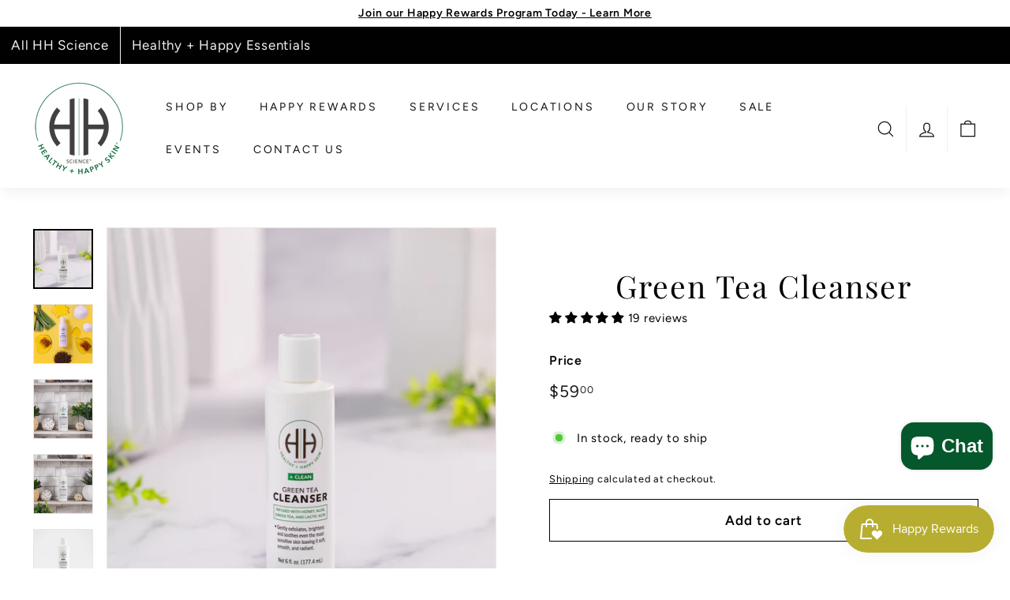

--- FILE ---
content_type: text/javascript; charset=utf-8
request_url: https://hhscience.com/products/green-tea-cleanser.js
body_size: 1252
content:
{"id":7581947953390,"title":"Green Tea Cleanser","handle":"green-tea-cleanser","description":"\u003cp\u003eAll Skin Types - All Sensitivity Levels\u003c\/p\u003e\n\u003cp\u003e\u003cb\u003e\u003c\/b\u003e\u003cmeta charset=\"UTF-8\"\u003eCleanse, exfoliate, calm, and soothe even the most sensitive skin with this gentle, soap-free cleanser. Infused with green tea, natural honey lactic acid, aloe, and natural fruit acids. \u003c\/p\u003e\n\u003cp\u003eMay improve the look of:\u003c\/p\u003e\n\u003cp\u003e- Dryness\u003c\/p\u003e\n\u003cp\u003e- Dullness \u003c\/p\u003e\n\u003cp\u003e- Discoloration\u003c\/p\u003e\n\u003cp\u003e- Redness\u003c\/p\u003e\n\u003cp\u003e- Acne \u003c\/p\u003e\n\u003cp\u003eSize: 6 fl. oz (177.4ml)\u003c\/p\u003e","published_at":"2023-05-09T07:48:06-04:00","created_at":"2022-02-20T21:51:27-05:00","vendor":"Wholesale Natural Body Care","type":"Cleanser","tags":["Acne","Aging Skin","All Sensitivity Levels","All Skin Types","Aloe Vera","Antioxidants","Best Sellers","Blackheads","Caffeine","Cleanser","Colorant Free","Combination Skin","Dead Sea Salt","Discoloration","Dry Skin","Dryness","Dullness","Facial Cleanser","Green Tea","HH Science + Clean","Honey","Lactic Acid","Normal Skin","Oily Skin","Redness","Sensitive Skin","Soy Milk Powder","Synthetic Dye Free"],"price":5900,"price_min":5900,"price_max":5900,"available":true,"price_varies":false,"compare_at_price":null,"compare_at_price_min":0,"compare_at_price_max":0,"compare_at_price_varies":false,"variants":[{"id":42486886891758,"title":"Default Title","option1":"Default Title","option2":null,"option3":null,"sku":"HHSKGTCLNS","requires_shipping":true,"taxable":true,"featured_image":null,"available":true,"name":"Green Tea Cleanser","public_title":null,"options":["Default Title"],"price":5900,"weight":187,"compare_at_price":null,"inventory_management":"shopify","barcode":"","requires_selling_plan":false,"selling_plan_allocations":[]}],"images":["\/\/cdn.shopify.com\/s\/files\/1\/0620\/0331\/4926\/files\/GreenTeaCleanser_A.jpg?v=1683575983","\/\/cdn.shopify.com\/s\/files\/1\/0620\/0331\/4926\/files\/GreenTeaCleanser_Flatlay_Crop.jpg?v=1683575983","\/\/cdn.shopify.com\/s\/files\/1\/0620\/0331\/4926\/files\/GreenTeaCleanser_B.jpg?v=1683575983","\/\/cdn.shopify.com\/s\/files\/1\/0620\/0331\/4926\/files\/GreenTeaCleanserC.jpg?v=1683575983","\/\/cdn.shopify.com\/s\/files\/1\/0620\/0331\/4926\/products\/GreenTeaCleanserSQ.jpg?v=1683575983"],"featured_image":"\/\/cdn.shopify.com\/s\/files\/1\/0620\/0331\/4926\/files\/GreenTeaCleanser_A.jpg?v=1683575983","options":[{"name":"Title","position":1,"values":["Default Title"]}],"url":"\/products\/green-tea-cleanser","media":[{"alt":null,"id":31835780579566,"position":1,"preview_image":{"aspect_ratio":1.0,"height":1500,"width":1500,"src":"https:\/\/cdn.shopify.com\/s\/files\/1\/0620\/0331\/4926\/files\/GreenTeaCleanser_A.jpg?v=1683575983"},"aspect_ratio":1.0,"height":1500,"media_type":"image","src":"https:\/\/cdn.shopify.com\/s\/files\/1\/0620\/0331\/4926\/files\/GreenTeaCleanser_A.jpg?v=1683575983","width":1500},{"alt":null,"id":31835780153582,"position":2,"preview_image":{"aspect_ratio":0.999,"height":1500,"width":1499,"src":"https:\/\/cdn.shopify.com\/s\/files\/1\/0620\/0331\/4926\/files\/GreenTeaCleanser_Flatlay_Crop.jpg?v=1683575983"},"aspect_ratio":0.999,"height":1500,"media_type":"image","src":"https:\/\/cdn.shopify.com\/s\/files\/1\/0620\/0331\/4926\/files\/GreenTeaCleanser_Flatlay_Crop.jpg?v=1683575983","width":1499},{"alt":null,"id":31835780612334,"position":3,"preview_image":{"aspect_ratio":1.0,"height":1500,"width":1500,"src":"https:\/\/cdn.shopify.com\/s\/files\/1\/0620\/0331\/4926\/files\/GreenTeaCleanser_B.jpg?v=1683575983"},"aspect_ratio":1.0,"height":1500,"media_type":"image","src":"https:\/\/cdn.shopify.com\/s\/files\/1\/0620\/0331\/4926\/files\/GreenTeaCleanser_B.jpg?v=1683575983","width":1500},{"alt":null,"id":31835780645102,"position":4,"preview_image":{"aspect_ratio":1.0,"height":1500,"width":1500,"src":"https:\/\/cdn.shopify.com\/s\/files\/1\/0620\/0331\/4926\/files\/GreenTeaCleanserC.jpg?v=1683575983"},"aspect_ratio":1.0,"height":1500,"media_type":"image","src":"https:\/\/cdn.shopify.com\/s\/files\/1\/0620\/0331\/4926\/files\/GreenTeaCleanserC.jpg?v=1683575983","width":1500},{"alt":null,"id":31784764244206,"position":5,"preview_image":{"aspect_ratio":1.0,"height":1500,"width":1500,"src":"https:\/\/cdn.shopify.com\/s\/files\/1\/0620\/0331\/4926\/products\/GreenTeaCleanserSQ.jpg?v=1683575983"},"aspect_ratio":1.0,"height":1500,"media_type":"image","src":"https:\/\/cdn.shopify.com\/s\/files\/1\/0620\/0331\/4926\/products\/GreenTeaCleanserSQ.jpg?v=1683575983","width":1500}],"requires_selling_plan":false,"selling_plan_groups":[]}